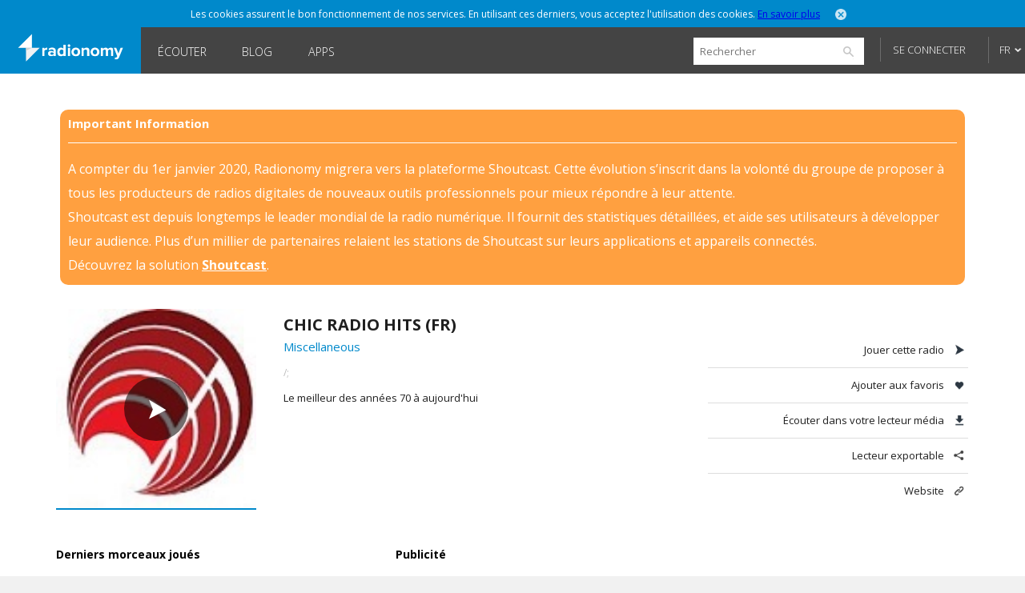

--- FILE ---
content_type: text/html; charset=utf-8
request_url: https://www.radionomy.com/fr/radio/chicradiohits-fr-/index
body_size: 28921
content:


<!doctype html>
<html>
<head prefix="og: http://ogp.me/ns#">
	<title>Radionomy – Chic Radio Hits (FR) | free online radio station</title>
	<script id="quantcast-init">
		var ezt = ezt || [];
	</script>
	<meta charset="UTF-8">
	<meta name="description" content="Le meilleur des ann&#233;es 70 &#224; aujourd&#39;hui">
	<meta name="viewport" content="width=device-width, initial-scale=1.0, maximum-scale=1.0, user-scalable=0">

	<meta name="twitter:card" content="summary" />
	<meta name="twitter:title" content="Radionomy" />
	<meta name="twitter:image" content="https://www.radionomy.com/images/shareThumbnail.png" /> <!-- 200x200 -->
	<meta name="twitter:url" content="https://www.radionomy.com" />
	<meta name="twitter:description" content="Radionomy is a free ground-breaking platform that is changing the way connected people from around the world discover listen to and create online radio stations" />
	<meta name="twitter:creator" content="@radionomy" />



    <meta property="og:title" content="Chic Radio Hits (FR)" />
    <meta property="og:image" content="https://ws.shoutcast.com/images/contacts/5/57cb/57cbde16-3d91-48ee-aecb-7cae424a7eb5/radios/2fbe03af-46bc-4aca-b1af-ae307adfc6cc/2fbe03af-46bc-4aca-b1af-ae307adfc6cc.png" />
    <meta property="og:url" content="https://www.radionomy.com/fr/radio/chicradiohits-fr-" />
    <meta property="og:description" content="Le meilleur des ann&#233;es 70 &#224; aujourd&#39;hui" />
	<meta property="og:type" content="website" />
	<meta property="fb:app_id" content="216483411309" />

	<link rel="icon" type="image/png" href="/images/shareThumbnail2.png">

	<link rel="stylesheet" type="text/css" href="/css/reset.css?v090115">
	<link rel="stylesheet" type="text/css" href="/css/style.css?v090115">
	<link rel="stylesheet" type="text/css" href="/css/responsive.css?v171214">
	<link rel="stylesheet" type="text/css" href="/css/jquery.mmenu.all.css?v171214">
	<link rel="stylesheet" type="text/css" href="/css/colorpicker.css?v171214">
	<link rel="stylesheet" type="text/css" href="/css/slick.css?v171214">
	<link rel="stylesheet" type="text/css" href="/css/modif.css?v290515">
	<link rel="stylesheet" type="text/css" href="//fonts.googleapis.com/css?family=Open+Sans:300,400,600,700">
	<link rel="stylesheet" type="text/css" href="/css/app/app.css?v22042016">
    <link rel="stylesheet" type="text/css" href="/css/pre_roll_banner.css">
	<style>
        .homeBackground {
            -moz-background-size: cover;
            -webkit-background-size: cover;
            background: url(/images/home/00.jpg) center center;
            background-size: cover;
            height: 100%;
        }
	</style>
    <link href="/css/pre_roll_banner.css" rel="stylesheet" />
	
    


	<script type="text/javascript" src="/js/jquery.min.js?v171214"></script>
	<script type="text/javascript" src="/js/jquery.jplayer.min.js?v171214"></script>
	<script type="text/javascript" src="/js/jquery.mmenu.min.all.js?v171214"></script>
	<script type="text/javascript" src="/js/jquery.cookie.js"></script>
	<script type="text/javascript" src="/js/radionomy.player.js?v191214"></script>
	<script type="text/javascript" src="/js/radionomy.api.agentid.js"></script>
	<script type="text/javascript" src="/js/synchrobanner.js"></script>
	<script type="text/javascript" src="/js/common.js?v27042016"></script>
	<script type="text/javascript" src="/js/player.js?v28042016"></script>
	<script type="text/javascript" src="/js/website.js?v27042016"></script>
	<script type="text/javascript" src="/js/colorpicker.js?v171214"></script>
	<script type="text/javascript" src="/js/slick.min.js?v171214"></script>
	<script type="text/javascript" src="/js/blur.min.js?v171214"></script>
	<script type="text/javascript">
		$(function () {
			AddToHistory('/fr/radio/chicradiohits-fr-/index');
		});
	</script>

	
    


	

<script>
    var cookiePooling = {
        quantcastData : {
            pCode: "p-Y-06Pcz6b21_t",
            appId: "799A62DF-A8FF-48C5-B567-32D67102E073"
        }
    }

    var _qevents = _qevents || [];
    (function () {
        var elem = document.createElement('script');
        elem.src = (document.location.protocol == "https:" ? "https://secure" : "http://edge") + ".quantserve.com/quant.js";
        elem.async = true;
        elem.type = "text/javascript";
        var scpt = document.getElementsByTagName('script')[0];
        scpt.parentNode.insertBefore(elem, scpt);
    })();

    _qevents.push({
        qacct: cookiePooling.quantcastData.pCode
    });

    cookiePooling.pushToQuantcast = function (pcode, cookieUid, label) {
        _qevents.push({
            qacct: pcode + '_test',
            uid: cookieUid,
            labels: label
        });
    }

    // Post cookie function
    cookiePooling.postCookie = function(radioId, actionTypeUid, actionTypeName, actionTarget, label, contactId) {
    	console.log('postCookie -> radid:' + radioId + ', actionTypeUid:' + actionTypeUid + ', actionTypeName:' + actionTypeName + ', actionTarget:' + actionTarget + ', label:' + label + ' (pcode: ' + cookiePooling.quantcastData.pCode +')');
        var dmpCookieName = "dmp_cookieId";

        var dmpCookie = $.cookie(dmpCookieName);

        var cookieModel = {
            ContactId: contactId,
            CookieId: undefined,
            ApplicationId: "799A62DF-A8FF-48C5-B567-32D67102E073",
            RadioId: radioId,
            ActionType: actionTypeUid,
            Target: actionTarget
        };
        if (dmpCookie) {
            cookieModel.CookieId = dmpCookie;
        }

        facebookTrack("ViewContent");

        $.post("https://apicp.radionomy.com/api/cookies", cookieModel, function(responseData) {
            var cookieUid = responseData;
            $.cookie(dmpCookieName, cookieUid, {
                path: '/',
                expires : 365
            });

            // Push Quantcast pixel
            cookiePooling.pushToQuantcast('p-Y-06Pcz6b21_t', cookieUid, label);
        }, "json");
    };
</script>
	

	<!-- Facebook Pixel Code -->
<script>
	!function(f,b,e,v,n,t,s){if(f.fbq)return;n=f.fbq=function()
	{n.callMethod? n.callMethod.apply(n,arguments):n.queue.push(arguments)}
	;if(!f._fbq)f._fbq=n;
	n.push=n;n.loaded=!0;n.version='2.0';n.queue=[];t=b.createElement(e);t.async=!0;
	t.src=v;s=b.getElementsByTagName(e)[0];s.parentNode.insertBefore(t,s)}(window,
	document,'script','//connect.facebook.net/en_US/fbevents.js');
	// Insert Your Facebook Pixel ID below.
	fbq('init', '863704357097894');
	fbq('track', 'PageView');

	function facebookTrack(event) {
	    fbq('track', event);
	}
</script>
<!-- Insert Your Facebook Pixel ID below. -->
<noscript>
    <img height="1" width="1" style="display:none"
         src="https://www.facebook.com/tr?id=863704357097894&ev=PageView&noscript=1" />
</noscript>
<!-- End Facebook Pixel Code -->

    <style>
        #app-page {
            background-color: transparent;
        }
        .centered {
            width: 1280px;
            margin: 0 auto;
        }
        #wrap {
            position: relative;
            margin: 0 auto;
            width: 1220px;
            height: auto;
            min-height: 100%;
            background: white;
            padding: 10px 30px;
        }
        #footer {
            position: relative;
            margin: 0 auto;
            bottom: 0;
            left: 0;
            width: 1280px;
            height: auto;
            background: #FFF;
        }
    </style>
</head>
<body>
	<div id="app-page">
		<div id="fb-root"></div>

		

<nav id="menu" style="background: url('/images/mobile/01.jpg') top center no-repeat;-webkit-background-size:cover;-moz-background-size:cover;background-size:cover;">
	<div class="mobileMenu">
			<a href="/fr" rel="internal"><img src="/images/logoRadionomyMobile.png" width="150" height="40"></a>
			<ul>
				<li class="logged"><a href="/fr/favorites" data-translation-id="favorites" rel="internal">Favoris</a></li>
				<li><a href="/fr/style" rel="internal" data-translation-id="listen">&#201;couter</a></li>
				<li><a href="/fr/static/produce" rel="internal" data-translation-id="produce">Produire</a></li>
				
				<li><a href="http://www.radionomygroup.com/" target="_blank" data-translation-id="aboutus">&#192; propos de nous</a></li>
				<li>
					<a class="mobileLang" href="#" data-translation-id="languages">Langues <span>(Fran&#231;ais)</span></a>
					<ul>
							<li class="toRemove"><a href="#" onclick="UpdateLanguage('en'); return false;">English</a></li>
					</ul>
				</li>
				<li>
<form action="/fr/search" id="mobileSearch" method="get">						<input name="query" class="mobileSearch" type="text" placeholder="Chercher sur Radionomy">
						<button class="searchGo" type="submit">
							<img src="/images/icons/icon-mobileSearch.png">
						</button>
</form>				</li>
			</ul>

			<div class="goBottom">
				<div class="mobileAccount ">
					<a class="mobileSignIn" href="/fr/account/login?returnUrl=%252ffr%252fradio%252fchicradiohits-fr-%252findex" data-translation-id="signin">Se connecter</a>
					<a class="mobileSignUp" href="/fr/account/register" data-translation-id="noaccount">Pas encore de compte ?</a>
				</div>

				<div class="mobileManage hide">
					<a class="settings" href="https://accounts.radionomy.com/Profile" data-translation-id="settings" target="_blank">Param&#232;tres</a>
					<a class="logout" href="/fr/account/logout?returnUrl=%2Ffr%2Fradio%2Fchicradiohits-fr-%2Findex" data-translation-id="logout">D&#233;connexion</a>
				</div>
				<a href="/fr/static/disclaimer" data-translation-id="disclaimer" rel="internal">Disclaimer</a>
				<a href="/fr/static/privacy" data-translation-id="privacy" rel="internal">Confidentialit&#233;</a>
			</div>
	</div>
	<script>
		$(function () {
			$('#mobileSearch').submit(function (event) {
				var url = '/' + language + '/search/index?' + $('#mobileSearch').serialize();
				NavigateTo(url);
				event.preventDefault();
			});
		});
	</script>
</nav>

        <div id="site" class="">

            <div id="headerMobile">
                <div class="centered">
                    <div class="mobileMenuTrigger">
                        <a href="#menu" onclick="ShowMobileMenu(); return false;">
                            <img src="/images/icons/icon-mobileTrigger.png" width="32" height="30">
                        </a>
                    </div>
                    <img src="/images/logoRadionomyMobile.png" width="120">
                </div>
            </div>

            
<div id="cookieDough" style="">
	<div class="centered">
		<p>Les cookies assurent le bon fonctionnement de nos services. En utilisant ces derniers, vous acceptez l&#39;utilisation des cookies. <span><a href="/fr/static/privacy" target="_blank">En savoir plus</a></span></p>
		<a class="close" href="#" onclick="AcceptCookies(); return false;"><img src="/images/icons/icon-headerClose.png" alt="close" width="14" height="14"></a>
	</div>
</div>
            

            

<header class="">
	<div class="centered">
		<span class="rlogo"><a href="/"><img src="/images/logoRadionomy@2x.png" alt="Radionomy" width="164" height="44" /></a></span>
		<nav>
			<ul>
				<li class=""><a href="/fr/style" rel="internal">&#201;couter</a></li>
				
                <li><a class="nav-link" href="http://radionomy.blog/fr" target="_blank">Blog</a></li>
				<li class=""><a href="/fr/apps" rel="internal">Apps</a></li>
				
			</ul>
		</nav>

		<div class="header-right">
<form action="/fr/search" method="get">				<input type="search" id="search" name="query" placeholder="Rechercher" />
				<input type="submit" value="search" />
				<a href="/fr/search/advanced" class="advanced" rel="internal">Advanced Search</a>
</form>
				<div id="unlogged">
					<a href="/fr/account/login?returnUrl=%252ffr%252fradio%252fchicradiohits-fr-%252findex" class="btn">Se connecter</a>
					
				</div>

			<div id="lang">
				<a href="#" onclick="return false;">FR</a>
				<ul>
							<li><a href="#" onclick="UpdateLanguage('en'); return false;">EN</a></li>
				</ul>
			</div>
		</div>
        <div style="clear:both;"></div>
	</div>
	<div id="notifications" style="display: none;">
		<div class="bubble">
			<p>Vous devez vous connecter pour utiliser cette fonctionnalit&#233;</p>
			<a class="close" onclick="$('#notifications').hide()"><img src="/images/icons/icon-headerClose.png" alt="close" width="14" height="14"></a>
		</div>
	</div>

</header>

<script>
	$(function () {
		$('.header-right form').submit(function (event) {
			var url = '/' + language + '/search/index?' + $('.header-right form').serialize();
			NavigateTo(url);
			event.preventDefault();
		});

		$('#search').focus(function () {
			$(this).addClass('focus');
			$('.advanced').slideDown();
		});
		$('#search').focusout(function () {
			$(this).removeClass('focus');
			$('.advanced').slideUp();
		});
	});
</script>


            <div id="wrap">
                
<div id="closure-alert" class="centered alert alert-info">
    <style>
        div#closure-alert {
            margin-top: 35px;
            background: rgba(255,128,0,.75);
            padding: 10px;
            border-radius: 10px;
            color: white;
            max-width: 1110px;
        }

            div#closure-alert h1 {
                background-color: transparent;
                font-size: 15px;
            }

            div#closure-alert hr {
                border-top-color: white;
            }

            div#closure-alert p {
                line-height: 30px;
            }

                div#closure-alert p a {
                    color: white;
                    font-weight: 800;
                }
    </style>
        <div class="marketing">
            <h1>Important Information</h1>
            <hr />
            <p>
                A compter du 1er janvier 2020, Radionomy migrera vers la plateforme Shoutcast. Cette évolution s’inscrit dans la volonté du groupe de proposer à tous les producteurs de radios digitales de nouveaux outils professionnels pour mieux répondre à leur attente.
            </p>
            <p>
                Shoutcast est depuis longtemps le leader mondial de la radio numérique. Il fournit des statistiques détaillées, et aide ses utilisateurs à développer leur audience. Plus d’un millier de partenaires relaient les stations de Shoutcast sur leurs applications et appareils connectés.
            </p>
            <p>
                Découvrez la solution <a href="https://www.shoutcast.com/">Shoutcast</a>.
            </p>
        </div>
</div>


                





<div style="display: none;" class="init">
</div>

<div id="radioProfileTop">
    <style>
        #radioProfileTop #radioProfileInfo .radioCover {
            position: relative;
        }
        #radioProfileTop #radioProfileInfo .radioPlay {
            top: 0px;
            left: 0px;
            width: 250px;
            height: 250px;
        }
        #radioProfileTop #radioProfileInfo .radioPlay .radioPlayBtn {
            margin-top: 85px;
        }
    </style>
    <div id="radioProfileInfo">
        <div class="radioCover">
            <a href="/fr/radio/chicradiohits-fr-/index" rel="internal">
                <img src="https://ws.shoutcast.com/images/contacts/5/57cb/57cbde16-3d91-48ee-aecb-7cae424a7eb5/radios/2fbe03af-46bc-4aca-b1af-ae307adfc6cc/2fbe03af-46bc-4aca-b1af-ae307adfc6cc.png" alt="Chic Radio Hits (FR)" width="250">
            </a>
            <div class="radioPlay"><div class="radioPlayBtn" data-play-stream="{ &quot;mp3&quot;: &quot;/;&quot;, &quot;title&quot;: &quot;Chic Radio Hits (FR)&quot;, &quot;isFavorite&quot;: false, &quot;url&quot;: &quot;chicradiohits-fr-&quot;, &quot;logo&quot;: &quot;https://ws.shoutcast.com/images/contacts/5/57cb/57cbde16-3d91-48ee-aecb-7cae424a7eb5/radios/2fbe03af-46bc-4aca-b1af-ae307adfc6cc/2fbe03af-46bc-4aca-b1af-ae307adfc6cc.png&quot;, &quot;song&quot;: &quot; - &quot;, &quot;radioUID&quot;: &quot;2fbe03af-46bc-4aca-b1af-ae307adfc6cc&quot; }"></div></div>
        </div>


        <div class="radioDetails">
            <h1 class="radioName">Chic Radio Hits (FR)</h1>
            <p class="radioGenre">
                        <a href="/fr/style/various/miscellaneous" rel="internal">Miscellaneous</a>

            </p>
            
            <p class="radioStream">
                <a href="/;" target="_blank">
/;
                </a>
            </p>
            <p class="radioDesc">Le meilleur des ann&#233;es 70 &#224; aujourd&#39;hui</p>
            <ul>

            </ul>
        </div>
    </div>


    <div id="radioProfileActions">
        <ul>
            <li><a class="play" href="#">Jouer cette radio</a></li>
            <li><a class="fav" href="#" onclick="AddFavorite(&#39;2fbe03af-46bc-4aca-b1af-ae307adfc6cc&#39;, event); return false;">Ajouter aux favoris</a></li>
            <li><a class="download" href="/;.m3u" target="_blank">&#201;couter dans votre lecteur m&#233;dia</a></li>
            <li><a class="share" href="/fr/radio/chicradiohits-fr-/share" rel="internal">Lecteur exportable</a></li>

                    <li><a class="website" href="http://www.chicradiohits.fr/" target="_blank">Website</a></li>
        </ul>

    </div>
</div>

<div id="radioProfileBottom">
    



<script>
    try {
        window.titleForPage = 'Radionomy – Chic Radio Hits (FR) | free online radio station';
        window.metaForPage = 'Le meilleur des ann&#233;es 70 &#224; aujourd hui';
    } catch (err) {
        
    }
    var fallBackTrackImage = "";
    $(function() {
        fallBackTrackImage = $("div.radioCover img").attr("src").replace("/400/", "/200/");
    });

    function errorLastTrackImage(imgElement) {
        imgElement.attr("src", fallBackTrackImage);
    }

    function errorArtistImage(imgElement) {
        imgElement.parent().hide();
    }

    var QC_RadioUrl = "chicradiohits-fr-";
</script>
    <div id="radioProfileTracklist">
        <h3>Derniers morceaux jou&#233;s</h3>



<style>
    #radioProfileBottom #radioProfileTracklist .tracklist .tracklistInfo {
        display: block;
        margin: 10px 0;
        padding: 0 10px;
        position: relative;
    }
    #radioProfileBottom #radioProfileTracklist .tracklist.first .tracklistInfo p {
        width: auto;
    }
    #radioProfileBottom #radioProfileTracklist .tracklist .tracklistInfo p.playing {
        right:10px;
    }
</style>

<script>
	$(function () {
		if(lastTracksPlayedTimeout) clearTimeout(lastTracksPlayedTimeout);

			
				lastTracksPlayedTimeout = setTimeout(GetLastTrackPlayed, 10000);
			
	});
</script>
    </div>
<div id="radioProfileAds">
    <h3>Publicit&#233;</h3>
    <div class="ads">
            <iframe width="300" height="250" scrolling="no" style="border: 0; margin: 0; padding: 0" src="/fr/ad/site"></iframe>
        
    </div>
</div>


<script type="text/javascript" class="init">
    (function() {
    	if (cookiePooling && cookiePooling.postCookie) {
    		// function(radioId, actionTypeUid, actionTypeName, actionTarget, label, contactId)
            cookiePooling.postCookie(undefined, "762c6ae7-acd9-458f-abdd-742341136fd6", "Browse", "chicradiohits-fr-", "Various.Miscellaneous", "");
        }
    }());
</script>

        <iframe width="728" height="90" scrolling="no" style="display: block; margin: 0 auto; border:0; padding: 0;" src="/fr/ad/sitehorizontal"></iframe>
</div>

<div style="display: none;" class="init">
    <script>
		var addToFavoriteText = 'Ajouter aux favoris';
		var removeFromFavoriteText = 'Retirer des favoris';
		var radioUID = '2fbe03af-46bc-4aca-b1af-ae307adfc6cc';

		$(function () {
			RefreshRadioTiles();

			$('#radioProfileActions a.play').click(function (event) {
				var playBtn = $('#radioProfileInfo div.radioPlayBtn');
				if (currentStream.isPlaying == false || currentStream.radioUID != playBtn.data('play-stream').radioUID) {
					playBtn.click();
				}
				event.preventDefault();
			});
		});
    </script>
</div>

            </div>

            

<div id="footer">
    <ul class="first show">
        <li>
            <a class="lang" href="#" onclick="ToggleLanguages(); return false;">Langues</a>
            <ul class="switchLang">
                    <li><a href="#" onclick="UpdateLanguage('en'); return false;">English</a></li>
                    <li><a href="#" onclick="UpdateLanguage('fr'); return false;">Fran&#231;ais</a></li>
            </ul>
        </li>
        <li><a href="http://www.radionomygroup.com/" target="_blank">&#192; propos de nous</a></li>
        <li><a href="/fr/static/privacy" target="_blank">Confidentialit&#233;</a></li>
		<li><a href="/fr/static/disclaimer" rel="internal">Disclaimer</a></li>
        <li><a href="https://www.shoutcast.com" target="_blank">SHOUTcast</a></li>
		<li><a href="http://www.radionomygroup.com/fr/jobs" target="_blank">Jobs</a></li>
        <li><a href="http://board.radionomy.com/" target="_blank">Forums</a></li>
        <li><a href="http://radionomy.blog/fr" target="_blank">Blog</a></li>

        <div style="display: inline-block; vertical-align: middle;">
            <div class="fb-like" style="vertical-align:top;" data-href="http://www.facebook.com/radionomy" data-layout="button_count" data-action="like" data-show-faces="false" data-share="false"></div>
            <a class="twitter-follow-button"
                href="https://twitter.com/radionomy"
                data-show-count="false"
                data-lang="en">
                Follow @Radionomy
            </a>
        </div>
    </ul>
</div>



            


<div style="display: none;" class="init">
	<script type="text/javascript">
		var scheme = 'https';

		var language = 'fr';
		var controller = 'radio';
		var action = 'index';

		var fullUrl = '%2ffr%2fradio%2fchicradiohits-fr-%2findex';
		var currentUrl = controller + '/' + action;

		var isAuthenticated = false;

		var radioScrollEnabled = false;

		var hostUrl = 'https://www.radionomy.com';
		var accountUrl = 'https://accounts.radionomy.com';

		var adText = 'Publicité';
		var countryCode = 'ZZ';

		var dev = hostUrl.match(/.local$/i);
	</script>
</div>


            

            <div id=dax style="visibility: hidden">
    <script src="//loadr.exelator.com/load/?p=1083&g=104" type="text/javascript"></script>
</div>
<script src="//content.cdn.targetspot.com/content/act/beacon/tsRadionomy.js?v1" type="text/javascript"></script>
        </div>
        
<div id="player" class="" style="display: none;">
    <div id="preRollCompanionBannerContainer">
        <a title="Pre roll ad companion banner" target="_blank">
            <img class="banner-image" />
            <img class="tracking-pixel" />
        </a>
    </div>
	<div id="jquery_jplayer_1" class="jp-jplayer"></div>
	<div id="jp_container_1" class="jp-audio-stream">
		<div class="jp-type-single">
			<div class="jp-gui jp-interface">
				<ul class="jp-controls">
					<li><a href="#" class="jp-play" tabindex="1">Jouer</a></li>
					<li><a href="#" class="jp-pause" tabindex="1">Stop</a></li>
					<li><a href="#" class="getVolume">Volume</a></li>
					<!-- <li><a href="#" class="jp-mute" tabindex="1" title="mute">Couper</a></li>
					<li><a href="#" class="jp-unmute" tabindex="1" title="unmute">Activer</a></li>
					<!-- <li><a href="javascript:;" class="jp-volume-max" tabindex="1" title="max volume">max volume</a></li> -->
				</ul>
				<div class="volumeWrap" style="display:none;">
					<div class="jp-volume-bar">
						<img class="down" src="/images/player/playerVolumeDown.png" width="16" height="16">
						<div class="jp-volume-bar-value"></div>
						<img class="up" src="/images/player/playerVolumeUp.png" width="16" height="16">
					</div>
				</div>
			</div>
			<div class="jp-details">
				<ul>
					<li><img src="/images/player/playerCover.jpg" width="25" height="25"><a href="#" class="jp-title" rel="internal"></a></li>
				</ul>
			</div>
			<div class="rad-tracks">
				<ul>
					<li>-</li>
				</ul>
			</div>
			<div class="rad-actions">
				<ul>
					<li class="fav"><a class="tooltips fav" href="#"><img src="/images/player/playerUnfav.png" width="40" height="41"><span>Add to favorites</span></a></li>
					<li class="favlist"><a class="tooltips list" href="#"><img src="/images/player/playerFavList.png" width="40" height="41"><span>Your favorites</span></a></li>
					<li class="detach"><a class="tooltips detach" href="#"><img src="/images/player/playerDetach.png" width="40" height="41"><span>Detach player</span></a></li>
					<li class="share"><a class="tooltips share" href="#"><img src="/images/player/playerShare.png" width="40" height="41"><span>Share this radio station</span></a></li>
				</ul>
			</div>
			<div class="concert" style="display:none;">
				<a href="" target="_blank">Bient&#244;t en concert</a>
			</div>
			<div class="jp-no-solution">
				<span>Mise &#224; jour requise</span>
				Pour jouer ce média vous devez mettre à jour votre navigateur ou votre <a href="http://get.adobe.com/flashplayer/" target="_blank">extension Flash</a>
			</div>
		</div>
	</div>

	<div class="rad-favlist" style="display: none;">
	</div>

	<div class="rad-shareOptions" style="display:none;">
		<ul>
			<li><a href="#" class="export" rel="internal">Exporter</a></li>
			<li><a href="#" class="tw" target="_blank">Twitter</a></li>
			<li><a href="#" class="fb" target="_blank">Facebook</a></li>
		</ul>
	</div>
	<div class="rad-adsBanner" style="display:none;">
		<p>Publicit&#233;</p>
		<a href="#" class="close"><img src="/images/icons/icon-close.png" onclick="HidePlayerAd(); return false;" width="15" height="15"></a>
		<div class="playerBanner"></div>
	</div>
	<div class="rad-adsBannerSquare" style="display:none;">
		<p>Publicit&#233;</p>
		<a href="#" class="close"><img src="/images/icons/icon-close.png" onclick="HidePlayerAd(); return false;" width="15" height="15"></a>
		<div class="playerBanner"></div><br>
	</div>
    <div id="preRollCompanionBannerContainer">
        <a title="Pre roll ad companion banner" target="_blank">
            <img class="banner-image" src="https://adserver.targetspot.com/file/companion/22371642-880b-48bc-b1f9-14b16c491295/jpg" />
            <img class="tracking-pixel" />
        </a>
    </div>
</div>
<script>
    var preRollBanner, preRollBannerImage, preRollBannerLink, preRollTrackingPixel;
    var preRollBannerHideTimeout;
    var PRE_ROLL_BANNER_SLIDE_IN_CLASS = "slide-in";

    $(function () {
        // Get all the dynamic component of the banner that we will use later
        preRollBanner = $("#preRollCompanionBannerContainer");
        preRollBannerLink = preRollBanner.find("a");
        preRollBannerImage = preRollBanner.find("img.banner-image");
        preRollTrackingPixel = preRollBanner.find("img.tracking-pixel")
    });
</script>

		<script>
	(function (i, s, o, g, r, a, m) {
		i['GoogleAnalyticsObject'] = r; i[r] = i[r] || function () {
			(i[r].q = i[r].q || []).push(arguments)
		}, i[r].l = 1 * new Date(); a = s.createElement(o),
		m = s.getElementsByTagName(o)[0]; a.async = 1; a.src = g; m.parentNode.insertBefore(a, m)
	})(window, document, 'script', '//www.google-analytics.com/analytics.js', 'ga');

	ga('create', 'UA-2800126-3', 'auto');
	ga('require', 'linkid', 'linkid.js');
	ga('require', 'displayfeatures');
	ga('send', 'pageview');
</script>

        <script type="text/javascript">
			window.twttr = (function (d, s, id) {
				var t, js, fjs = d.getElementsByTagName(s)[0];
				if (d.getElementById(id)) return;
				js = d.createElement(s);
				js.id = id;
				js.src = "https://platform.twitter.com/widgets.js";
				fjs.parentNode.insertBefore(js, fjs);
				return window.twttr || (t = { _e: [], ready: function (f) { t._e.push(f) } });
			}(document, "script", "twitter-wjs"));
		</script>
        <script>
			(function (d, s, id) {
				var js, fjs = d.getElementsByTagName(s)[0];
				if (d.getElementById(id)) return;
				js = d.createElement(s);
				js.id = id;
				js.src = "//connect.facebook.net/en_US/sdk.js#xfbml=1&version=v2.0";
				fjs.parentNode.insertBefore(js, fjs);
			}(document, 'script', 'facebook-jssdk'));
		</script>
	</div>
</body>
</html>

--- FILE ---
content_type: text/html; charset=utf-8
request_url: https://www.radionomy.com/fr/ad/site
body_size: 1016
content:


<!DOCTYPE html>
<html>
<head>
	<title>Ads</title>
	<style>
		html, body, div, p, a {
			padding: 0;
			margin: 0;
			border: 0;
			language: fr;
		}
	</style>
</head>
<body>
            <!-- #region Other countries -->
                <script src="/js/Ads.js?639046074631974183"></script>
                <script>
					sas_tmstp = '639046074631974183';
					sas_masterflag = 1;
								sas_pageid = '39772/296274';


					 sas_formatid = 17285;		// Format : 300x250

					sas_target = '';			// Ciblage
					SmartAdServer(sas_pageid, sas_formatid, sas_target);
                </script>
                <noscript>
                    <a href="//www6.smartadserver.com/call/pubjumpi/39772/296274/17285/M/639046074631974183/?" target="_blank">
                        <img src="//www6.smartadserver.com/call/pubi/39772/296274/17285/M/639046074631974183/?" border="0" alt="" />
                    </a>
                </noscript>
            <!-- #endregion -->
</body>

</html>


--- FILE ---
content_type: text/html; charset=utf-8
request_url: https://www.radionomy.com/fr/ad/sitehorizontal
body_size: 1018
content:


<!DOCTYPE html>
<html>
<head>
	<title>Ads</title>
	<style>
		html, body, div, p, a {
			padding: 0;
			margin: 0;
			border: 0;
			language: fr;
		}
	</style>
</head>
<body>
            <!-- #region Other countries -->
                <script src="/js/Ads.js?639046074633224121"></script>
                <script>
					sas_tmstp = '639046074633224121';
					sas_masterflag = 1;
								sas_pageid = '39772/296274';


								 sas_formatid = 17286;		// Format : 728x90

					sas_target = '';			// Ciblage
					SmartAdServer(sas_pageid, sas_formatid, sas_target);
                </script>
                <noscript>
                    <a href="//www6.smartadserver.com/call/pubjumpi/39772/296274/17285/M/639046074633224121/?" target="_blank">
                        <img src="//www6.smartadserver.com/call/pubi/39772/296274/17285/M/639046074633224121/?" border="0" alt="" />
                    </a>
                </noscript>
            <!-- #endregion -->
</body>

</html>


--- FILE ---
content_type: application/x-javascript;charset=UTF-8
request_url: https://loadr.exelator.com/load/?p=1083&g=104&xl8blockcheck=1
body_size: 866
content:
document.write('gusto.nielsen.receive({"service":"on","user":{"uid":"8327d2b0e063760d8c25e5a6185f0de6","segments":"199689,596225"}});');(function(){ var a = document.createElement("script");a.src = "https://trk.snt.imrworldwide.com/p?_grp=g4&_siteid=nmc&_uaid=1083_104_8327d2b0e063760d8c25e5a6185f0de6&_xos=Mac OS X&_xdvc=Personal computer";a.setAttribute('defer','');a.setAttribute('async','');a.type = "application/javascript";document.body.appendChild(a); })()

--- FILE ---
content_type: text/javascript
request_url: https://trk.snt.imrworldwide.com/p?_grp=g4&_siteid=nmc&_uaid=1083_104_8327d2b0e063760d8c25e5a6185f0de6&_xos=Mac%20OS%20X&_xdvc=Personal%20computer
body_size: 5393
content:
/*2.90/carrier*/
"use strict";var t=(0,eval)("this"),e="undefined"!=typeof omidGlobal&&omidGlobal?omidGlobal:"undefined"!=typeof global&&global?global:"undefined"!=typeof window&&window&&"undefined"!=typeof window.top&&null!==window.top?window:void 0!==t&&t?t:void 0;function n(t){try{return!!t.frames&&!!t.frames["omid_v1_present"]}catch(e){return!1}}function r(){return"xxxxxxxx-xxxx-4xxx-yxxx-xxxxxxxxxxxx".replace(/[xy]/g,(function(t){return e="y"===t,n=16*Math.random()|0,e?(3&n|8).toString(16):n.toString(16);var e,n}))}function i(t){return t&&"undefined"!=typeof t.top&&null!==t.top}function o(t){if(t===e)return!1;try{if("undefined"==typeof t.location.hostname)return!0;if(function(t){return""===t["x"]||""!==t["x"]}(t))return!1}catch(n){return!0}return!1}var a="omid_message_guid",s="omid_message_method",c="omid_message_version",u="omid_message_args";function d(t,e,n,r){this.g=t,this.m=e,this.v=n,this.a=r}d.prototype.s=function(){var t={omid_message_guid:this.g,omid_message_method:this.m,omid_message_version:this.v};return this.a&&(t[u]=this.a),t},d.isV=function(t){return!!t&&"string"==typeof t[a]&&"string"==typeof t[s]&&"string"==typeof t[c]},d.d=function(t){return new d(t[a],t[s],t[c],t[u])};var p="NONE",f="DIRECT",h="POST_MESSAGE";function l(t){this.to=t,this.m,this.communicationType_=p}function m(t){Object.getPrototypeOf(m.prototype).constructor.call(this,t),this.communicationType_=f,this["handleExportedMessage"]=m.prototype.handleExportedMessage.bind(this)}function v(t,n){var r=this;n||(n=e),Object.getPrototypeOf(v.prototype).constructor.call(this,n),this.communicationType_=h,t.addEventListener?t.addEventListener("message",(function(t){if("object"==typeof t.data){var e=t.data;if(d.isV(e)){var n=d.d(e);t.source&&r.handleMessage_(n,t.source)}}})):t.onmessage=function(t){if("object"==typeof t.data){var e=t.data;if(d.isV(e)){var n=d.d(e);t.source&&r.handleMessage_(n,t.source)}}}}l.prototype.handleMessage_=function(t,e){this.m&&this.m(t,e)},l.prototype.isDirectCommunication=function(){return this.communicationType_===f},"function"!=typeof Object.create&&(Object.create=function(t){function e(){}return e.prototype=t,new e}),m.prototype=Object.create(l.prototype),m.prototype.sendMessage=function(t,e){e||(e=this.to),e["handleExportedMessage"](t.s(),this)},m.prototype.handleExportedMessage=function(t,e){d.isV(t)&&this.handleMessage_(d.d(t),e)},m.prototype.isCrossOrigin=function(){return!1},v.prototype=Object.create(l.prototype),v.prototype.sendMessage=function(t,e){e||(e=this.to),e.postMessage(t.s(),"*")},v.prototype.isCrossOrigin=function(){return!this.to||o(this.to)};var y=["omidVerificationProperties","serviceWindow"],g=["omid","v1_VerificationServiceCommunication"];function b(t,e){for(var n=e.length,r=t,i=0;i<n;++i){var o=e[i];r&&(r=r[o])}return r}function _(t,e,n,r){if(!o(e)){var i=b(e,n);if(i)return new m(i)}if(r(e))return new v(t,e)}var w,A=eval,x="1.3.12-iab2330";function O(){var t,r;if(this.communication_=function(t,r){r||(r=n);var o,a=[],s=b(t,y);return s&&a.push(s),a.push(i(o=t)?o.top:e),function(t,e,n,r){for(var i=e.length,o=0;o<i;o++){var a=_(t,e[o],n,r);if(a)return a}}(t,a,g,r)}((void 0===t&&"undefined"!=typeof window&&window&&(t=window),i(t)?t:e)),this.communication_)this.communication_.m=this.handleMessage_.bind(this);else{var o=(r=e["omid3p"])&&"function"==typeof r["registerSessionObserver"]&&"function"==typeof r["addEventListener"]?r:null;o&&(this.omid3p=o)}this.imgCache_=[],this.callbackMap_={},this.remoteTimeouts_=0,this.remoteIntervals_=0}Array.prototype.indexOf||(Array.prototype.indexOf=function(t,e,n){return function(r,i){if(null===this||this===undefined)throw TypeError("Array.prototype.indexOf called on null or undefined");var o=t(this),a=o.length>>>0,s=n(0|i,a);if(s<0)s=e(0,a+s);else if(s>=a)return-1;if(void 0===r){for(;s!==a;++s)if(void 0===o[s]&&s in o)return s}else{if(r!=r)return-1;for(;s!==a;++s)if(o[s]===r)return s}return-1}}(Object,Math.max,Math.min)),Function.prototype.bind||(w=Array.prototype.slice,Function.prototype.bind=function(){var t=this,e=arguments[0],n=w.call(arguments,1);if("function"!=typeof t)throw new TypeError("Function.prototype.bind - "+"what is trying to be bound is not callable");return function(){var r=n.concat(w.call(arguments));return t.apply(e,r)}}),O.prototype.isSupported=function(){return!!this.communication_||!!this.omid3p},O.prototype.sendUrl=function(t,n,r){if(e.document&&e.document.createElement)return this.sendUrlWithImg_(t,n,r);this.sendMessage_("sendUrl",(function(t){t&&n&&n(),!t&&r&&r()}),t)},O.prototype.injectJavaScriptResource=function(t,n,r){e.document?this.injectJavascriptResourceUrlInDom_(t,n,r):this.sendMessage_("injectJavaScriptResource",(function(t,e){if(!t)return r();try{A(e)}catch(i){}n()}),t)},O.prototype.injectJavascriptResourceUrlInDom_=function(t,n,r){var i=e.document,o=i.body,a=i.createElement("script");a.onreadystatechange=function(){"complete"!=this.readyState&&"loaded"!=this.readyState||n()},a.onload=n,a.onerror=r,a.src=t,a.type="application/javascript",o.appendChild(a)},O.prototype.sendUrlWithImg_=function(t,n,r){var i=e.document.createElement("img");this.imgCache_.push(i);var o=function(t){var e=this.imgCache_.indexOf(i);e>=0&&this.imgCache_.splice(e,1),t&&t()};i.onload=o.bind(this,n),i.onerror=o.bind(this,r),i.src=t},O.prototype.setTimeout=function(t,n){if(this.hasTimeoutMethods_())return e.setTimeout(t,n);var r=this.remoteTimeouts_++;return this.sendMessage_("setTimeout",t,r,n),r},O.prototype.clearTimeout=function(t){this.hasTimeoutMethods_()?e.clearTimeout(t):this.sendMessage_("clearTimeout",null,t)},O.prototype.hasTimeoutMethods_=function(){return!("function"!=typeof e.setTimeout&&"object"!=typeof e.setTimeout||"function"!=typeof e.clearTimeout&&"object"!=typeof e.clearTimeout)},O.prototype.setInterval=function(t,n){if(this.hasIntervalMethods_())return e.setInterval(t,n);var r=this.remoteIntervals_++;return this.sendMessage_("setInterval",t,r,n),r},O.prototype.clearInterval=function(t){this.hasIntervalMethods_()?e.clearInterval(t):this.sendMessage_("clearInterval",null,t)},O.prototype.hasIntervalMethods_=function(){return!("function"!=typeof e.setInterval&&"object"!=typeof e.setInterval||"function"!=typeof e.clearInterval&&"object"!=typeof e.clearInterval)},O.prototype.sendMessage_=function(t,e){if(this.communication_){var n=r();e&&(this.callbackMap_[n]=e);var i="VerificationService."+t,o=Array.prototype.slice.call(arguments,2),a=new d(n,i,x,o);this.communication_.sendMessage(a)}},O.prototype.handleMessage_=function(t){var e=t.m,n=t.g,r=t.a;"response"===e&&this.callbackMap_[n]&&this.callbackMap_[n].apply(this,r||[])};var M=function(t,e){for(var n in t)if(Object.prototype.hasOwnProperty.call(t,n)){if(!Object.prototype.hasOwnProperty.call(e,n))return!1;if(t[n]!=e[n])return!1}for(var r in e)if(Object.prototype.hasOwnProperty.call(e,r)){if(!Object.prototype.hasOwnProperty.call(t,r))return!1;if(t[r]!=e[r])return!1}return!0},V="sivt",I="dar",T=[V,I],j=["am","ca","ci","cr","pc","ce","apiframework","autof","autop","c7","c8","c9","c10","c12","c13","c14","c68","C78","contplay","darsup","forceid","fp_id","frcd","frcf","gdpr","gdpr_consent","hem_md5","hem_sha1","hem_sha256","hem_unknown","impid","mode","onload","ptraf","pub","pubid","si","uid2","uid2_token","uni","uoo","vpaidURL","debug","_uaid","mraid2","_btbn","_btbv","_bton","_btov","_btdn","_btdv","_bttag","_btmeta","_pubdmn"],C=["ca","pc"],E=["ca","pc","_sid","tagUrl","cy"],H=["_sid","_uaid"],S=["_sid","_uaid","tagUrl","cy"],U=["am","ca","ci","cr","pc","ce"],N="https://events.imrworldwide.com/er?";function P(){var t={},e=!1,n=[],r={sivt:[],dar:[]};this.getNumberOfCarriers=function(){return n.length},this.setInjectedUncachedCarrier=function(){e=!0},this.getInjectedUncachedCarrier=function(){return e},this.addCarrier=function(t){n.push(t)},this.isUniqueCarrier=function(t){if(n&&0==n.length)return!0;for(var e=0;e<n.length;e++)if(M(t,n[e]))return!1;return!0},this.extractTagParameters=function(t){return r[t].shift()},this.enqueue=function(t,e){r[t].push(e)},this.getCurrentScriptElement=function(e){return t[e]},this.setCurrentScriptElement=function(e,n){t[e]=n}}var k=function(t,e){for(var n={},r=0;r<e.length;r++)n[e[r]]=t[e[r]];return n};function D(t,e){for(var n="[object Array]"===Object.prototype.toString.call(e)?e:[e],r=0;r<n.length;r++)if(-1!==t.src.indexOf(n[r])&&-1===t.src.indexOf("_snt_tts_script"))return!0;return!1}var R=function(t,e,n){return function(r,i){if(null===this||this===undefined)throw TypeError("Array.prototype.indexOf called on null or undefined");var o=t(this),a=o.length>>>0,s=n(0|i,a);if(s<0)s=e(0,a+s);else if(s>=a)return-1;if(void 0===r){for(;s!==a;++s)if(void 0===o[s]&&s in o)return s}else{if(r!=r)return-1;for(;s!==a;++s)if(o[s]===r)return s}return-1}}(Object,Math.max,Math.min),B=function(){var t=null;function e(){var t,e=[];function n(t){for(var n=0;n<e.length;n++)try{e[n](t)}catch(r){}}this.sendData=function(e){if(e)switch(e["eventType"]){case"init":t=e,n(e);break;case"change":case"firstQuartile":case"midpoint":case"thirdQuartile":case"complete":t&&n(e)}},this.register=function(n){"function"==typeof n&&(t&&n(t),e.push(n))}}return{getInstance:function(){return t||(t=new e)}}}(),q=function(){var t=null;function e(){var t=[],e=[];this.sendEvent=function(n){n&&(t.push(n),function(t){for(var n=0;n<e.length;n++)try{e[n](t)}catch(r){}}(n))},this.register=function(n){if("function"==typeof n){for(var r=0;r<t.length;r++)n(t[r]);e.push(n)}}}return{getInstance:function(){return t||(t=new e)}}}();function W(t,e,n,r){try{var i=t.cargoUrl;t.omidHelpers={setTimeout:e.setTimeout.bind(e),clearTimeout:e.clearTimeout.bind(e),setInterval:e.setInterval.bind(e),clearInterval:e.clearInterval.bind(e),sendUrl:e.sendUrl.bind(e)},t.getNumberOfCarriers=n.getNumberOfCarriers,t.getInjectedUncachedCarrier=n.getInjectedUncachedCarrier;var o=e.isSupported();if(t.isOmid=o,r){var a=J(n,t._sid,t.tagUrl);if(t.scriptNode=a,a&&"false"===t.hasParams){var s=function(t){var e=t.match(/[\?|#](.*)/);if(null===e)return null;for(var n={},r=e[1].split("&"),i=0;i<r.length;i++){var o=r[i].split("=");-1!==j.indexOf(o[0])&&(n[o[0]]=o[1])}return n}(a.src);if(null===s);else for(var c in s)t[c]=s[c]}}if("string"!=typeof t._sid){var u=function(t){var e=N;e+="ercd=4000&erms=sidNotFound";var n=t["impid"]||t["forceid"];"string"==typeof n&&(e+="&impid="+n);for(var r=0;r<U.length;r++){var i=U[r],o=t[i];"string"==typeof o&&(e+="&"+i+"="+encodeURIComponent(o))}return e}(t);throw e.sendUrl(u),TypeError("The property _sid should be a string")}o?function(t,e){var n=function(){},r=function(){};!function i(o){o>=4||t.setTimeout((function(){try{t.injectJavaScriptResource(e,n,r)}catch(a){i(o+1)}}),100*o)}(0)}(e,i):function(t,e){var n=document.createElement("script");n.setAttribute("type","text/javascript"),n.setAttribute("src",t),n.onload=function(){n.parentNode&&n.parentNode.removeChild(n)};var r=document.body||document.getElementsByTagName("body")[0];e&&e.parentNode&&(r=e.parentNode),(null===e||e.hasAttribute&&(e["async"]||e.hasAttribute("async")||e["defer"]||e.hasAttribute("defer")))&&n.setAttribute("async",""),r.appendChild(n)}(i,t.scriptNode)}catch(d){}}function J(t,e,n){var r=t.getCurrentScriptElement(e);return void 0===r&&(r=function(t){var e=document.currentScript;if(e)return e;for(var n=document.getElementsByTagName("script"),r=0;r<n.length;r++){var i=n[r];i.src;try{if("1"===i.getAttribute("tprc"))continue;if(D(i,t))return i.setAttribute("tprc","1"),i}catch(o){}}return null}(n),t.setCurrentScriptElement(e,r)),r}Array.prototype.indexOf||(Array.prototype.indexOf=R);var L="undefined"!=typeof window,F={downVpaidHandler:null,eventsQueue:[],attributes:{desiredBitrate:256,width:0,height:0,viewMode:"normal",creativeData:null,environmentVars:null},handshakeVersion:function(t){return"2.0"},initAd:function(t,e,n,r,i,o){this.attributes.width=t,this.attributes.height=e,this.attributes.viewMode=n,this.attributes.desiredBitrate=r,this.attributes.creativeData=i,this.attributes.environmentVars=o;try{null!==this.downVpaidHandler&&this.downVpaidHandler.initAd(this.attributes.width,this.attributes.height,this.attributes.viewMode,this.attributes.desiredBitrate,this.attributes.creativeData,this.attributes.environmentVars)}catch(a){}},startAd:function(){this.downVpaidHandler.startAd()},stopAd:function(){this.downVpaidHandler.stopAd()},resizeAd:function(t,e,n){this.downVpaidHandler.resizeAd(t,e,n)},pauseAd:function(){this.downVpaidHandler.pauseAd()},resumeAd:function(){this.downVpaidHandler.resumeAd()},expandAd:function(){this.downVpaidHandler.expandAd()},collapseAd:function(){this.downVpaidHandler.collapseAd()},skipAd:function(){this.downVpaidHandler.skipAd()},subscribe:function(t,e,n){this.eventsQueue.push([t,e,n]);try{null!==this.downVpaidHandler&&this.downVpaidHandler.subscribe(t,e,n)}catch(r){}},unsubscribe:function(t){this.downVpaidHandler.unsubscribe(t)},getAdLinear:function(){return this.downVpaidHandler.getAdLinear()},getAdWidth:function(){return this.downVpaidHandler.getAdWidth()},getAdHeight:function(){return this.downVpaidHandler.getAdHeight()},getAdExpanded:function(){return this.downVpaidHandler.getAdExpanded()},getAdSkippableState:function(){return this.downVpaidHandler.getAdSkippableState()},getAdRemainingTime:function(){return this.downVpaidHandler.getAdRemainingTime()},getAdDuration:function(){return this.downVpaidHandler.getAdDuration()},getAdVolume:function(){return this.downVpaidHandler.getAdVolume()},setAdVolume:function(t){return this.downVpaidHandler.setAdVolume(t)},getAdCompanions:function(){return this.downVpaidHandler.getAdCompanions()},getAdIcons:function(){return this.downVpaidHandler.getAdIcons()}};L&&(window.getVPAIDAd=function(){return F}),function(){var t="___mHHMIxgJqYNZsWWAdfnl",n=e[t];void 0===n&&(n=new P,e[t]=n);var r={
"sivt": {"_grp":"g4","url":"https:\/\/trk222-useast1.snt.imrworldwide.com\/info","_uaid":"1083_104_8327d2b0e063760d8c25e5a6185f0de6","cargoUrl":"https:\/\/trk222-useast1.snt.imrworldwide.com\/scargo2106","hasParams":"true","_sid":"efRRfxsoggptbR5UvyaqObJPPX43zhZNQh3iE9QaL-w" , "tagUrl":["trk.snt.imrworldwide.com"]}},i={},o={};Object.prototype.hasOwnProperty.call(r,I)?(i=k(r[I],C),o=k(r[I],E)):Object.prototype.hasOwnProperty.call(r,V)&&(i=k(r[V],H),o=k(r[V],S));var a=new O,s=n.isUniqueCarrier(i);if(function(t,e,n){for(var r=0;r<T.length;r++){var i=T[r];Object.prototype.hasOwnProperty.call(t,i)&&(t[i][e]=n)}}(r,"isUnique",s),function(t,e,n,r){if("1"===e.cy&&!1===r&&n){var i=J(t,e._sid,e.tagUrl);if(i&&-1===i.src.indexOf("&cb=")&&performance&&"function"==typeof performance.getEntriesByName){var o=performance.getEntriesByName(i.src);if(0===o.length)return!0;var a=o[0];if("cache"===a.deliveryType)return!0;var s=a.transferSize;if("number"==typeof s&&0===s)return!0}}return!1}(n,o,s,a.isSupported()))!1===n.getInjectedUncachedCarrier()&&(n.setInjectedUncachedCarrier(),function(t,e){var n=J(t,e._sid,e.tagUrl),r=n.src+"&cb="+Math.floor(1e8*Math.random()),i=document.createElement("script");i.setAttribute("type","text/javascript"),i.setAttribute("src",r);var o=document.body||document.getElementsByTagName("body")[0];n.parentNode&&(o=n.parentNode),n.hasAttribute&&(n["async"]||n.hasAttribute("async")||n["defer"]||n.hasAttribute("defer"))&&i.setAttribute("async",""),o.appendChild(i)}(n,o));else{n.addCarrier(i);for(var c=B.getInstance(),u=q.getInstance(),d=0;d<T.length;d++){var p=T[d];if(Object.prototype.hasOwnProperty.call(r,p)){var f=r[p];f.isUnique&&(f.cy,f.carrierVPAID=F,f.adNodePasser=c,f.omidPasser=u,n.enqueue(p,f),W(f,a,n,L))}}}}();
